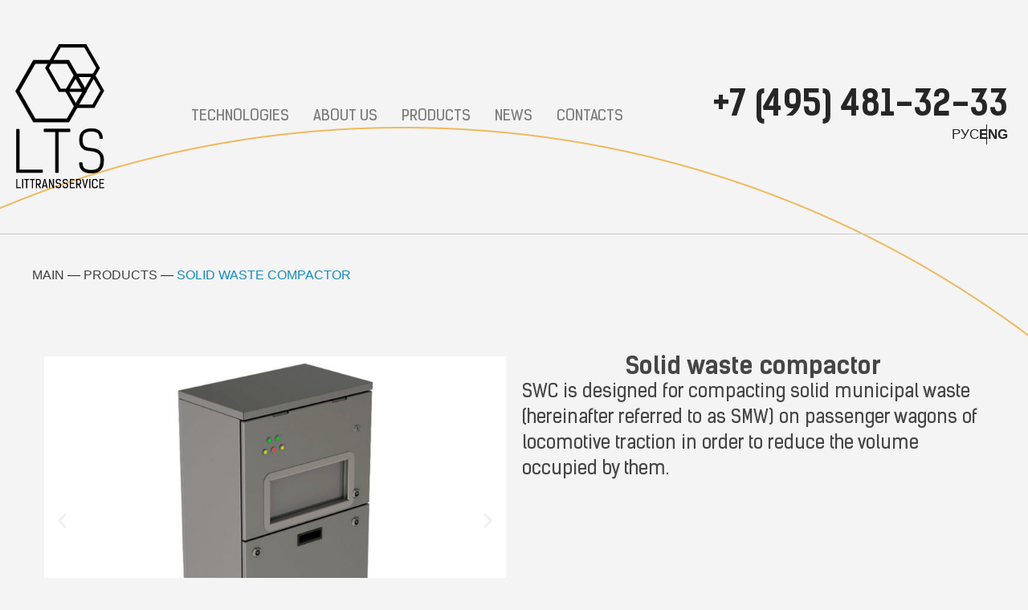

--- FILE ---
content_type: text/css
request_url: https://lts-uv.ru/wp-content/uploads/elementor/css/post-1413.css?ver=1700662225
body_size: 2664
content:
.elementor-kit-1413{--e-global-color-primary:#158BBE;--e-global-color-secondary:#7A7A7A;--e-global-color-text:#454545;--e-global-color-accent:#158BBE;--e-global-typography-primary-font-family:"Kelson Sans";--e-global-typography-primary-font-weight:600;--e-global-typography-secondary-font-family:"Kelson Sans";--e-global-typography-secondary-font-weight:400;--e-global-typography-text-font-family:"Kelson Sans";--e-global-typography-text-font-size:23px;--e-global-typography-text-font-weight:400;--e-global-typography-text-line-height:2rem;--e-global-typography-accent-font-family:"Kelson Sans";--e-global-typography-accent-font-weight:500;background-image:url("https://lts-uv.ru/wp-content/uploads/2023/10/contact-lines.png");background-position:-800px -800px;background-repeat:no-repeat;}.elementor-kit-1413 a{text-decoration:none;}.elementor-kit-1413 h1{color:#158BBE;font-size:60px;}.elementor-kit-1413 button,.elementor-kit-1413 input[type="button"],.elementor-kit-1413 input[type="submit"],.elementor-kit-1413 .elementor-button{text-decoration:none;}.elementor-section.elementor-section-boxed > .elementor-container{max-width:1190px;}.e-con{--container-max-width:1190px;}.elementor-widget:not(:last-child){margin-block-end:20px;}.elementor-element{--widgets-spacing:20px 20px;}{}h1.entry-title{display:var(--page-title-display);}.elementor-kit-1413 e-page-transition{background-color:#FFBC7D;}@media(max-width:1024px){.elementor-kit-1413{background-position:0px 0px;}.elementor-section.elementor-section-boxed > .elementor-container{max-width:1024px;}.e-con{--container-max-width:1024px;}}@media(max-width:767px){.elementor-kit-1413{background-position:0px 0px;}.elementor-section.elementor-section-boxed > .elementor-container{max-width:767px;}.e-con{--container-max-width:767px;}}/* Start Custom Fonts CSS */@font-face {
	font-family: 'Kelson Sans';
	font-style: normal;
	font-weight: normal;
	font-display: auto;
	src: url('https://lts-uv.ru/wp-content/uploads/2023/10/kelsonsans-regularru.woff2') format('woff2'),
		url('https://lts-uv.ru/wp-content/uploads/2023/10/kelsonsans-regularru.woff') format('woff');
}
@font-face {
	font-family: 'Kelson Sans';
	font-style: normal;
	font-weight: 600;
	font-display: auto;
	src: url('https://lts-uv.ru/wp-content/uploads/2023/10/kelsonsans-boldru.woff2') format('woff2'),
		url('https://lts-uv.ru/wp-content/uploads/2023/10/kelsonsans-boldru.woff') format('woff');
}
@font-face {
	font-family: 'Kelson Sans';
	font-style: normal;
	font-weight: 200;
	font-display: auto;
	src: url('https://lts-uv.ru/wp-content/uploads/2023/10/kelsonsans-lightru.woff2') format('woff2'),
		url('https://lts-uv.ru/wp-content/uploads/2023/10/kelsonsans-lightru.woff') format('woff');
}
/* End Custom Fonts CSS */

--- FILE ---
content_type: text/css
request_url: https://lts-uv.ru/wp-content/uploads/elementor/css/post-3319.css?ver=1734693328
body_size: 1289
content:
.elementor-3319 .elementor-element.elementor-element-341e3b0f{--display:flex;--flex-direction:row;--container-widget-width:initial;--container-widget-height:100%;--container-widget-flex-grow:1;--container-widget-align-self:stretch;--gap:0px 0px;--flex-wrap:wrap;--background-transition:0.3s;}.elementor-3319 .elementor-element.elementor-element-1299d67d{--display:flex;--background-transition:0.3s;}.elementor-3319 .elementor-element.elementor-element-5ab8fcf2{--e-image-carousel-slides-to-show:1;}.elementor-3319 .elementor-element.elementor-element-1fcf041d{--display:flex;--background-transition:0.3s;}.elementor-3319 .elementor-element.elementor-element-67bb4623{text-align:center;}.elementor-3319 .elementor-element.elementor-element-67bb4623 .elementor-heading-title{color:#454545;font-size:30px;font-weight:600;}.elementor-3319 .elementor-element.elementor-element-4cc18af2{--display:flex;--background-transition:0.3s;}@media(min-width:768px){.elementor-3319 .elementor-element.elementor-element-1299d67d{--width:50%;}.elementor-3319 .elementor-element.elementor-element-1fcf041d{--width:50%;}.elementor-3319 .elementor-element.elementor-element-4cc18af2{--width:100%;}}@media(max-width:1024px) and (min-width:768px){.elementor-3319 .elementor-element.elementor-element-1299d67d{--width:100%;}.elementor-3319 .elementor-element.elementor-element-1fcf041d{--width:100%;}}

--- FILE ---
content_type: text/css
request_url: https://lts-uv.ru/wp-content/uploads/elementor/css/post-2586.css?ver=1700662290
body_size: 7667
content:
.elementor-2586 .elementor-element.elementor-element-a71b6dc{--display:flex;--flex-direction:row;--container-widget-width:calc( ( 1 - var( --container-widget-flex-grow ) ) * 100% );--container-widget-height:100%;--container-widget-flex-grow:1;--container-widget-align-self:stretch;--justify-content:space-between;--align-items:center;--flex-wrap:wrap;--align-content:space-evenly;--background-transition:0.3s;--padding-block-start:50px;--padding-block-end:50px;--padding-inline-start:15px;--padding-inline-end:15px;}.elementor-2586 .elementor-element.elementor-element-a71b6dc.e-con{--align-self:center;}.elementor-2586 .elementor-element.elementor-element-6d88fce img{width:100%;}.elementor-2586 .elementor-element.elementor-element-6d88fce{width:var( --container-widget-width, 120px );max-width:120px;--container-widget-width:120px;--container-widget-flex-grow:0;}.elementor-2586 .elementor-element.elementor-element-6d88fce.elementor-element{--flex-grow:0;--flex-shrink:0;}.elementor-2586 .elementor-element.elementor-element-02396cf .hfe-nav-menu__toggle{margin-left:auto;}.elementor-2586 .elementor-element.elementor-element-02396cf .menu-item a.hfe-menu-item{padding-left:15px;padding-right:15px;}.elementor-2586 .elementor-element.elementor-element-02396cf .menu-item a.hfe-sub-menu-item{padding-left:calc( 15px + 20px );padding-right:15px;}.elementor-2586 .elementor-element.elementor-element-02396cf .hfe-nav-menu__layout-vertical .menu-item ul ul a.hfe-sub-menu-item{padding-left:calc( 15px + 40px );padding-right:15px;}.elementor-2586 .elementor-element.elementor-element-02396cf .hfe-nav-menu__layout-vertical .menu-item ul ul ul a.hfe-sub-menu-item{padding-left:calc( 15px + 60px );padding-right:15px;}.elementor-2586 .elementor-element.elementor-element-02396cf .hfe-nav-menu__layout-vertical .menu-item ul ul ul ul a.hfe-sub-menu-item{padding-left:calc( 15px + 80px );padding-right:15px;}.elementor-2586 .elementor-element.elementor-element-02396cf .menu-item a.hfe-menu-item, .elementor-2586 .elementor-element.elementor-element-02396cf .menu-item a.hfe-sub-menu-item{padding-top:15px;padding-bottom:15px;}.elementor-2586 .elementor-element.elementor-element-02396cf a.hfe-menu-item, .elementor-2586 .elementor-element.elementor-element-02396cf a.hfe-sub-menu-item{font-size:19px;font-weight:400;text-transform:uppercase;}.elementor-2586 .elementor-element.elementor-element-02396cf .menu-item a.hfe-menu-item, .elementor-2586 .elementor-element.elementor-element-02396cf .sub-menu a.hfe-sub-menu-item{color:#7A7A7A;}.elementor-2586 .elementor-element.elementor-element-02396cf .menu-item a.hfe-menu-item:hover,
								.elementor-2586 .elementor-element.elementor-element-02396cf .sub-menu a.hfe-sub-menu-item:hover,
								.elementor-2586 .elementor-element.elementor-element-02396cf .menu-item.current-menu-item a.hfe-menu-item,
								.elementor-2586 .elementor-element.elementor-element-02396cf .menu-item a.hfe-menu-item.highlighted,
								.elementor-2586 .elementor-element.elementor-element-02396cf .menu-item a.hfe-menu-item:focus{color:#8E8E8E;}.elementor-2586 .elementor-element.elementor-element-02396cf .menu-item.current-menu-item a.hfe-menu-item,
								.elementor-2586 .elementor-element.elementor-element-02396cf .menu-item.current-menu-ancestor a.hfe-menu-item{color:#8E8E8E;}.elementor-2586 .elementor-element.elementor-element-02396cf .sub-menu,
								.elementor-2586 .elementor-element.elementor-element-02396cf nav.hfe-dropdown,
								.elementor-2586 .elementor-element.elementor-element-02396cf nav.hfe-dropdown-expandible,
								.elementor-2586 .elementor-element.elementor-element-02396cf nav.hfe-dropdown .menu-item a.hfe-menu-item,
								.elementor-2586 .elementor-element.elementor-element-02396cf nav.hfe-dropdown .menu-item a.hfe-sub-menu-item{background-color:#fff;}
							.elementor-2586 .elementor-element.elementor-element-02396cf .sub-menu li a.hfe-sub-menu-item,
							.elementor-2586 .elementor-element.elementor-element-02396cf nav.hfe-dropdown li a.hfe-sub-menu-item,
							.elementor-2586 .elementor-element.elementor-element-02396cf nav.hfe-dropdown li a.hfe-menu-item,
							.elementor-2586 .elementor-element.elementor-element-02396cf nav.hfe-dropdown-expandible li a.hfe-menu-item,
							.elementor-2586 .elementor-element.elementor-element-02396cf nav.hfe-dropdown-expandible li a.hfe-sub-menu-item{font-family:"Kelson Sans", Sans-serif;font-weight:500;}.elementor-2586 .elementor-element.elementor-element-02396cf ul.sub-menu{width:220px;}.elementor-2586 .elementor-element.elementor-element-02396cf .sub-menu a.hfe-sub-menu-item,
						 .elementor-2586 .elementor-element.elementor-element-02396cf nav.hfe-dropdown li a.hfe-menu-item,
						 .elementor-2586 .elementor-element.elementor-element-02396cf nav.hfe-dropdown li a.hfe-sub-menu-item,
						 .elementor-2586 .elementor-element.elementor-element-02396cf nav.hfe-dropdown-expandible li a.hfe-menu-item,
						 .elementor-2586 .elementor-element.elementor-element-02396cf nav.hfe-dropdown-expandible li a.hfe-sub-menu-item{padding-top:15px;padding-bottom:15px;}.elementor-2586 .elementor-element.elementor-element-02396cf .sub-menu li.menu-item:not(:last-child),
						.elementor-2586 .elementor-element.elementor-element-02396cf nav.hfe-dropdown li.menu-item:not(:last-child),
						.elementor-2586 .elementor-element.elementor-element-02396cf nav.hfe-dropdown-expandible li.menu-item:not(:last-child){border-bottom-style:solid;border-bottom-color:#c4c4c4;border-bottom-width:1px;}.elementor-2586 .elementor-element.elementor-element-02396cf div.hfe-nav-menu-icon{color:#158BBE;}.elementor-2586 .elementor-element.elementor-element-02396cf div.hfe-nav-menu-icon svg{fill:#158BBE;}.elementor-2586 .elementor-element.elementor-element-be7b221{--display:flex;--flex-direction:column;--container-widget-width:100%;--container-widget-height:initial;--container-widget-flex-grow:0;--container-widget-align-self:initial;--background-transition:0.3s;}.elementor-2586 .elementor-element.elementor-element-79c2cc4 .elementor-heading-title{color:#262626;font-size:43px;font-weight:700;}.elementor-2586 .elementor-element.elementor-element-ca27b39.elementor-element{--align-self:flex-end;}@media(min-width:768px){.elementor-2586 .elementor-element.elementor-element-a71b6dc{--content-width:1400px;}.elementor-2586 .elementor-element.elementor-element-be7b221{--width:auto;}}@media(max-width:1024px){.elementor-2586 .elementor-element.elementor-element-a71b6dc{--gap:0px 0px;}.elementor-2586 .elementor-element.elementor-element-6d88fce.elementor-element{--order:0;--flex-grow:0;--flex-shrink:0;}.elementor-2586 .elementor-element.elementor-element-02396cf .hfe-nav-menu-icon{font-size:30px;}.elementor-2586 .elementor-element.elementor-element-02396cf .hfe-nav-menu-icon svg{font-size:30px;line-height:30px;height:30px;width:30px;}.elementor-2586 .elementor-element.elementor-element-02396cf.elementor-element{--align-self:flex-start;--order:2;}.elementor-2586 .elementor-element.elementor-element-be7b221.e-con{--order:1;}.elementor-2586 .elementor-element.elementor-element-79c2cc4{text-align:right;}.elementor-2586 .elementor-element.elementor-element-79c2cc4 .elementor-heading-title{font-size:34px;}.elementor-2586 .elementor-element.elementor-element-79c2cc4.elementor-element{--align-self:flex-end;--flex-grow:0;--flex-shrink:0;}}@media(max-width:767px){.elementor-2586 .elementor-element.elementor-element-6d88fce{--container-widget-width:60px;--container-widget-flex-grow:0;width:var( --container-widget-width, 60px );max-width:60px;}.elementor-2586 .elementor-element.elementor-element-be7b221{--width:auto;}.elementor-2586 .elementor-element.elementor-element-79c2cc4 .elementor-heading-title{font-size:20px;}}

--- FILE ---
content_type: text/css
request_url: https://lts-uv.ru/wp-content/uploads/elementor/css/post-2588.css?ver=1700662290
body_size: 12644
content:
.elementor-2588 .elementor-element.elementor-element-cceeaff{--display:flex;--flex-direction:row;--container-widget-width:initial;--container-widget-height:100%;--container-widget-flex-grow:1;--container-widget-align-self:stretch;--gap:15px 15px;--background-transition:0.3s;--padding-block-start:140px;--padding-block-end:20px;--padding-inline-start:0px;--padding-inline-end:0px;}.elementor-2588 .elementor-element.elementor-element-cceeaff:not(.elementor-motion-effects-element-type-background), .elementor-2588 .elementor-element.elementor-element-cceeaff > .elementor-motion-effects-container > .elementor-motion-effects-layer{background-color:#1793C8;}.elementor-2588 .elementor-element.elementor-element-cceeaff, .elementor-2588 .elementor-element.elementor-element-cceeaff::before{--border-transition:0.3s;}.elementor-2588 .elementor-element.elementor-element-d1c780b{--display:flex;--flex-direction:column;--container-widget-width:100%;--container-widget-height:initial;--container-widget-flex-grow:0;--container-widget-align-self:initial;--background-transition:0.3s;}.elementor-2588 .elementor-element.elementor-element-d1c780b.e-con{--flex-grow:0;--flex-shrink:0;}.elementor-2588 .elementor-element.elementor-element-7595a12 img{width:100%;}.elementor-2588 .elementor-element.elementor-element-7595a12{width:var( --container-widget-width, 180px );max-width:180px;--container-widget-width:180px;--container-widget-flex-grow:0;}.elementor-2588 .elementor-element.elementor-element-e79e13f{--display:flex;--flex-direction:column;--container-widget-width:100%;--container-widget-height:initial;--container-widget-flex-grow:0;--container-widget-align-self:initial;--background-transition:0.3s;}.elementor-2588 .elementor-element.elementor-element-e79e13f.e-con{--flex-grow:0;--flex-shrink:0;}.elementor-2588 .elementor-element.elementor-element-f325523 .menu-item a.hfe-menu-item{padding-left:0px;padding-right:0px;}.elementor-2588 .elementor-element.elementor-element-f325523 .menu-item a.hfe-sub-menu-item{padding-left:calc( 0px + 20px );padding-right:0px;}.elementor-2588 .elementor-element.elementor-element-f325523 .hfe-nav-menu__layout-vertical .menu-item ul ul a.hfe-sub-menu-item{padding-left:calc( 0px + 40px );padding-right:0px;}.elementor-2588 .elementor-element.elementor-element-f325523 .hfe-nav-menu__layout-vertical .menu-item ul ul ul a.hfe-sub-menu-item{padding-left:calc( 0px + 60px );padding-right:0px;}.elementor-2588 .elementor-element.elementor-element-f325523 .hfe-nav-menu__layout-vertical .menu-item ul ul ul ul a.hfe-sub-menu-item{padding-left:calc( 0px + 80px );padding-right:0px;}.elementor-2588 .elementor-element.elementor-element-f325523 .menu-item a.hfe-menu-item, .elementor-2588 .elementor-element.elementor-element-f325523 .menu-item a.hfe-sub-menu-item{padding-top:15px;padding-bottom:15px;}.elementor-2588 .elementor-element.elementor-element-f325523 a.hfe-menu-item, .elementor-2588 .elementor-element.elementor-element-f325523 a.hfe-sub-menu-item{font-size:23px;font-weight:400;}.elementor-2588 .elementor-element.elementor-element-f325523 .menu-item a.hfe-menu-item, .elementor-2588 .elementor-element.elementor-element-f325523 .sub-menu a.hfe-sub-menu-item{color:#FFFFFF;}.elementor-2588 .elementor-element.elementor-element-f325523 .menu-item a.hfe-menu-item:hover,
								.elementor-2588 .elementor-element.elementor-element-f325523 .sub-menu a.hfe-sub-menu-item:hover,
								.elementor-2588 .elementor-element.elementor-element-f325523 .menu-item.current-menu-item a.hfe-menu-item,
								.elementor-2588 .elementor-element.elementor-element-f325523 .menu-item a.hfe-menu-item.highlighted,
								.elementor-2588 .elementor-element.elementor-element-f325523 .menu-item a.hfe-menu-item:focus{color:#EFB95D;}.elementor-2588 .elementor-element.elementor-element-f325523 .sub-menu,
								.elementor-2588 .elementor-element.elementor-element-f325523 nav.hfe-dropdown,
								.elementor-2588 .elementor-element.elementor-element-f325523 nav.hfe-dropdown-expandible,
								.elementor-2588 .elementor-element.elementor-element-f325523 nav.hfe-dropdown .menu-item a.hfe-menu-item,
								.elementor-2588 .elementor-element.elementor-element-f325523 nav.hfe-dropdown .menu-item a.hfe-sub-menu-item{background-color:#fff;}.elementor-2588 .elementor-element.elementor-element-f325523 .sub-menu a.hfe-sub-menu-item,
						 .elementor-2588 .elementor-element.elementor-element-f325523 nav.hfe-dropdown li a.hfe-menu-item,
						 .elementor-2588 .elementor-element.elementor-element-f325523 nav.hfe-dropdown li a.hfe-sub-menu-item,
						 .elementor-2588 .elementor-element.elementor-element-f325523 nav.hfe-dropdown-expandible li a.hfe-menu-item,
						 .elementor-2588 .elementor-element.elementor-element-f325523 nav.hfe-dropdown-expandible li a.hfe-sub-menu-item{padding-top:15px;padding-bottom:15px;}.elementor-2588 .elementor-element.elementor-element-f325523 .sub-menu li.menu-item:not(:last-child),
						.elementor-2588 .elementor-element.elementor-element-f325523 nav.hfe-dropdown li.menu-item:not(:last-child),
						.elementor-2588 .elementor-element.elementor-element-f325523 nav.hfe-dropdown-expandible li.menu-item:not(:last-child){border-bottom-style:solid;border-bottom-color:#c4c4c4;border-bottom-width:1px;}.elementor-2588 .elementor-element.elementor-element-1f1d42d{--display:flex;--flex-direction:column;--container-widget-width:calc( ( 1 - var( --container-widget-flex-grow ) ) * 100% );--container-widget-height:initial;--container-widget-flex-grow:0;--container-widget-align-self:initial;--align-items:flex-end;--background-transition:0.3s;}.elementor-2588 .elementor-element.elementor-element-aa5ff61.elementor-view-stacked .elementor-icon{background-color:#FFFFFF;}.elementor-2588 .elementor-element.elementor-element-aa5ff61.elementor-view-framed .elementor-icon, .elementor-2588 .elementor-element.elementor-element-aa5ff61.elementor-view-default .elementor-icon{fill:#FFFFFF;color:#FFFFFF;border-color:#FFFFFF;}.elementor-2588 .elementor-element.elementor-element-aa5ff61{--icon-box-icon-margin:15px;}.elementor-2588 .elementor-element.elementor-element-aa5ff61 .elementor-icon{font-size:34px;}.elementor-2588 .elementor-element.elementor-element-aa5ff61 .elementor-icon-box-title{color:#FFFFFF;}.elementor-2588 .elementor-element.elementor-element-aa5ff61 .elementor-icon-box-title, .elementor-2588 .elementor-element.elementor-element-aa5ff61 .elementor-icon-box-title a{font-size:43px;font-weight:700;}.elementor-2588 .elementor-element.elementor-element-aa5ff61 > .elementor-widget-container{margin:0px 0px 10px 0px;}.elementor-2588 .elementor-element.elementor-element-3209094{text-align:right;color:#FFFFFF;font-size:23px;font-weight:400;line-height:1.5;}.elementor-2588 .elementor-element.elementor-element-3209094 > .elementor-widget-container{margin:0px 0px 20px 0px;}.elementor-2588 .elementor-element.elementor-element-6e27779{text-align:right;color:#FFFFFF;font-size:23px;font-weight:400;line-height:1.5;}.elementor-2588 .elementor-element.elementor-element-3212603{--display:flex;--flex-direction:row;--container-widget-width:initial;--container-widget-height:100%;--container-widget-flex-grow:1;--container-widget-align-self:stretch;--gap:15px 15px;--background-transition:0.3s;--padding-block-start:050px;--padding-block-end:50px;--padding-inline-start:0px;--padding-inline-end:0px;}.elementor-2588 .elementor-element.elementor-element-3212603:not(.elementor-motion-effects-element-type-background), .elementor-2588 .elementor-element.elementor-element-3212603 > .elementor-motion-effects-container > .elementor-motion-effects-layer{background-color:#1793C8;}.elementor-2588 .elementor-element.elementor-element-3212603, .elementor-2588 .elementor-element.elementor-element-3212603::before{--border-transition:0.3s;}.elementor-2588 .elementor-element.elementor-element-7ca71cc{--display:flex;--flex-direction:column;--container-widget-width:100%;--container-widget-height:initial;--container-widget-flex-grow:0;--container-widget-align-self:initial;--background-transition:0.3s;}.elementor-2588 .elementor-element.elementor-element-7ca71cc.e-con{--flex-grow:0;--flex-shrink:0;}.elementor-2588 .elementor-element.elementor-element-89b8d1b{--display:flex;--flex-direction:row;--container-widget-width:initial;--container-widget-height:100%;--container-widget-flex-grow:1;--container-widget-align-self:stretch;--gap:15px 15px;--background-transition:0.3s;border-style:solid;--border-style:solid;border-width:1px 0px 0px 0px;--border-block-start-width:1px;--border-inline-end-width:0px;--border-block-end-width:0px;--border-inline-start-width:0px;border-color:#FFFFFF4D;--border-color:#FFFFFF4D;--padding-block-start:50px;--padding-block-end:50px;--padding-inline-start:0px;--padding-inline-end:0px;}.elementor-2588 .elementor-element.elementor-element-89b8d1b:not(.elementor-motion-effects-element-type-background), .elementor-2588 .elementor-element.elementor-element-89b8d1b > .elementor-motion-effects-container > .elementor-motion-effects-layer{background-color:#1793C8;}.elementor-2588 .elementor-element.elementor-element-89b8d1b, .elementor-2588 .elementor-element.elementor-element-89b8d1b::before{--border-transition:0.3s;}.elementor-2588 .elementor-element.elementor-element-973219b{--display:flex;--flex-direction:column;--container-widget-width:100%;--container-widget-height:initial;--container-widget-flex-grow:0;--container-widget-align-self:initial;--background-transition:0.3s;}.elementor-2588 .elementor-element.elementor-element-973219b.e-con{--flex-grow:0;--flex-shrink:0;}.elementor-2588 .elementor-element.elementor-element-663aae9 .elementor-heading-title{color:#FFFFFF;font-size:21px;font-weight:400;}.elementor-2588 .elementor-element.elementor-element-63db24a{--display:flex;--flex-direction:column;--container-widget-width:calc( ( 1 - var( --container-widget-flex-grow ) ) * 100% );--container-widget-height:initial;--container-widget-flex-grow:0;--container-widget-align-self:initial;--align-items:flex-end;--background-transition:0.3s;}.elementor-2588 .elementor-element.elementor-element-c39f6ef .elementor-heading-title{color:#FFFFFF;font-size:21px;font-weight:400;}@media(min-width:768px){.elementor-2588 .elementor-element.elementor-element-d1c780b{--width:25%;}.elementor-2588 .elementor-element.elementor-element-e79e13f{--width:20%;}.elementor-2588 .elementor-element.elementor-element-1f1d42d{--width:55%;}.elementor-2588 .elementor-element.elementor-element-973219b{--width:50%;}.elementor-2588 .elementor-element.elementor-element-63db24a{--width:50%;}}@media(max-width:1024px) and (min-width:768px){.elementor-2588 .elementor-element.elementor-element-d1c780b{--width:49%;}.elementor-2588 .elementor-element.elementor-element-e79e13f{--width:49%;}.elementor-2588 .elementor-element.elementor-element-1f1d42d{--width:100%;}.elementor-2588 .elementor-element.elementor-element-973219b{--width:100%;}.elementor-2588 .elementor-element.elementor-element-63db24a{--width:100%;}}@media(max-width:1024px){.elementor-2588 .elementor-element.elementor-element-cceeaff{--flex-wrap:wrap;}.elementor-2588 .elementor-element.elementor-element-d1c780b{--align-items:flex-end;--container-widget-width:calc( ( 1 - var( --container-widget-flex-grow ) ) * 100% );}.elementor-2588 .elementor-element.elementor-element-7595a12 > .elementor-widget-container{padding:20px 0px 0px 0px;}.elementor-2588 .elementor-element.elementor-element-1f1d42d{--align-items:center;--container-widget-width:calc( ( 1 - var( --container-widget-flex-grow ) ) * 100% );}.elementor-2588 .elementor-element.elementor-element-6e27779{text-align:center;}.elementor-2588 .elementor-element.elementor-element-89b8d1b{--flex-wrap:wrap;}.elementor-2588 .elementor-element.elementor-element-63db24a{--align-items:flex-start;--container-widget-width:calc( ( 1 - var( --container-widget-flex-grow ) ) * 100% );}}@media(max-width:767px){.elementor-2588 .elementor-element.elementor-element-d1c780b{--width:47%;}.elementor-2588 .elementor-element.elementor-element-7595a12{--container-widget-width:100px;--container-widget-flex-grow:0;width:var( --container-widget-width, 100px );max-width:100px;}.elementor-2588 .elementor-element.elementor-element-e79e13f{--width:47%;}.elementor-2588 .elementor-element.elementor-element-aa5ff61 .elementor-icon{font-size:24px;}.elementor-2588 .elementor-element.elementor-element-aa5ff61 .elementor-icon-box-title, .elementor-2588 .elementor-element.elementor-element-aa5ff61 .elementor-icon-box-title a{font-size:24px;}.elementor-2588 .elementor-element.elementor-element-3209094{text-align:center;}.elementor-2588 .elementor-element.elementor-element-c39f6ef .elementor-heading-title{font-size:18px;}}

--- FILE ---
content_type: text/css
request_url: https://lts-uv.ru/wp-content/themes/astra-child/style.css?ver=1.0.0
body_size: 7707
content:
/**
Theme Name: Astra Child
Author: Brainstorm Force
Author URI: http://wpastra.com/about/
Description: Astra is the fastest, fully customizable & beautiful theme suitable for blogs, personal portfolios and business websites. It is very lightweight (less than 50KB on frontend) and offers unparalleled speed. Built with SEO in mind, Astra comes with schema.org code integrated so search engines will love your site. Astra offers plenty of sidebar options and widget areas giving you a full control for customizations. Furthermore, we have included special features and templates so feel free to choose any of your favorite page builder plugin to create pages flexibly. Some of the other features: # WooCommerce Ready # Responsive # Compatible with major plugins # Translation Ready # Extendible with premium addons # Regularly updated # Designed, Developed, Maintained & Supported by Brainstorm Force. Looking for a perfect base theme? Look no further. Astra is fast, fully customizable and beautiful theme!
Version: 1.0.0
License: GNU General Public License v2 or later
License URI: http://www.gnu.org/licenses/gpl-2.0.html
Text Domain: astra-child
Template: astra
*/

*,
*::before,
*::after {
  box-sizing: border-box;
}

.logo-wrap {
  grid-row: 1 / 3;
}

@media screen and (min-width: 1024px) {
  .logo-wrap {
    grid-row: 1;
  }
}

.company-info a {
  color: #fff;
}

.company-info a:hover {
  color: #efb95d;
}

.way-item {
  min-height: 255px;
}

.way-item,
.way-item * {
  transition: all .3s ease;
}

.way-item svg {
  fill: #158bbe;
}

.way-item a {
  text-decoration: none !important;
}

.way-item:hover {
  background-color: #158bbe;
}

.way-item:hover svg {
  fill: #fff;
}

.way-item:hover a {
  color: #fff !important;
}

.way-item .elementor-icon-box-wrapper {
  height: 100%;
}

.entry-header {
  max-width: 1190px;
  margin: 0 auto;
  padding: 30px 10px;
}

.ast-page-builder-template .entry-header {
  padding: 30px 10px;
}

header.entry-header .entry-title {
  color: #158BBE;
  font-family: 'Kelson Sans', sans-serif;
  font-size: 32px;
  font-weight: 700;
}

@media screen and (min-width: 768px) {
  header.entry-header .entry-title {
    font-size: 40px;
  }
}

@media screen and (min-width: 1024px) {
  header.entry-header .entry-title {
    font-size: 80px;
  }
}

/* .home .header-site {
  background-image: none !important;
}
 */

.single .post-navigation,
.home .entry-header {
  display: none;
}

.home-first-block {
  background-position: 2px -280px;
}

.form-default ::placeholder {
  color: #fff !important;
}

.form-default input[type="text"]:focus,
.form-default input[type="email"]:focus,
.form-default input[type="tel"]:focus,
.form-default textarea:focus {
  box-shadow: none !important;
}

/* .form-default input[type="text"],
.form-default input[type="email"],
.form-default input[type="tel"],
.form-default textarea {
  background: none;
  width: 100%;
  border: 2px solid #fff;
  border-width: 0 0 1px;
  color: #fff;
  font-size: 24px;
  padding: 10px 0;
} */

/* .form-default textarea {
  height: 60px;
} */

/* .form-default input[type="submit"] {
  font-size: 24px;
  color: #fff;
  background-color: #efb95d;
  padding: 30px 15px;
  width: 100%;
  text-align: center;
  border: 2px solid #fff;
  border-radius: 14px;
} */

.container {
  max-width: 1190px;
  width: 100%;
  margin: 0 auto;
  padding: 0 15px;
}

.news-list {
  display: grid;
  grid-template-columns: 1fr;
  column-gap: 10px;
  row-gap: 30px;
  margin: 60px 0;
}

@media screen and (min-width: 768px) {
  .news-list {
    grid-template-columns: repeat(3, 1fr);
    row-gap: 60px;
  }
}

.news-list-item__date {
  font: 400 19px/22px 'Kelson Sans', sans-serif;
  color: #adadad;
  margin-bottom: 12px;
}

.news-list-item__title {
  font: 700 23px/29px 'Kelson Sans', sans-serif;
  color: #454545;
  margin-bottom: 16px;
}

.news-list-item__text {
    font: 400 18px/27px 'Kelson Sans', sans-serif;
    color: #454545;
    margin-bottom: 14px;
}

.news-list-item__link {
  font: 400 18px/20px 'Kelson Sans', sans-serif;
  color: #1793c8;
  border-bottom: 1px solid #1793c8;
}

.categories-list-filter {
  display: flex;
  margin: 0 0 40px;
  flex-wrap: wrap;
  column-gap: 15px;
  row-gap: 15px;
  list-style: none;
}

.categories-list-filter li a {
  padding: 15px 25px;
  transition: all 0.3s ease-in-out;
  display: inline-flex;
  align-items: center;
  justify-content: center;
  cursor: pointer;
  border: 0;
  border-radius: 14px;
  text-decoration: none;
  text-align: center;
  position: relative;
  z-index: 2;
  font: 700 12px/1 'Kelson Sans', sans-serif;
  color: #fff;
  background: #efb95d;
}

@media screen and (min-width: 480px) {
  .categories-list-filter li a {
    font-size: 18px;
  }
}

@media screen and (min-width: 768px) {
  .categories-list-filter li a {
    font-size: 24px;
  }
}

.categories-list-filter li a:hover {
  background-color: #eaa52f;
  color: #fff;
}

.categories-list-filter li.current-menu-item a {
    background-color: #ccc;
}

.goods-list {
  display: grid;
  grid-template-columns: 1fr;
  column-gap: 10px;
  row-gap: 30px;
  margin: 0 0 60px;
}

@media screen and (min-width: 768px) {
  .goods-list {
    grid-template-columns: repeat(3, 1fr);
    row-gap: 60px;
  }
}

.goods-item__title {
  font: 700 16px/1.5 'Kelson Sans', sans-serif;
  margin-bottom: 20px;
}

@media screen and (min-width: 768px) {
  .goods-item__title {
    font-size: 26px;
    min-height: 120px;
    margin-bottom: 40px;
  }
}

.goods-item__image {
  display: flex;
  align-items: center;
  justify-content: center;
}

.single-product .entry-meta {
  display: none !important;
}

.entry-content .table-wrap {
  overflow-x: scroll;
}

.entry-content table {
  min-width: 600px;
}

@media screen and (min-width: 1024px) {
  .entry-content .table-wrap {
    overflow-x: initial;
  }
}

@media screen and (max-width: 1024px) {
	.bubble-image {
		width: 800px;
		margin: 0 auto;
	}
}

.pagination {
  display: flex;
  justify-content: center;
  gap: 14px;
  margin-bottom: 60px;
}

.page-numbers {
  width: 56px;
  height: 56px;
  border-radius: 5px;
  border: 2px solid #c4c4c4;
  display: flex;
  align-items: center;
  justify-content: center;
  color: #898989;
  font-size: 17px;
  transition: all .3s ease;
}

.page-numbers:hover,
.page-numbers.current {
  border-color: #1793c8;
  color: #898989;
}

@media screen and (min-width: 1024px) {
  .section-home-about-text {
    background-size: 50vw 100% !important;
  }
}

.main-header-bar {
  border: 1px solid #c8c8c8;
  border-width: 1px 0 0;
  padding: 40px 0 10px;
}

.hfe-nav-menu__layout-horizontal {
  z-index: 1 !important;
}

#ast-breadcrumbs-yoast {
  font-size: 16px;
  text-transform: uppercase;
  font-family: Arial;
}

#ast-breadcrumbs-yoast a {
  color: #414141;
}

#ast-breadcrumbs-yoast a:hover {
  color: #eaa52f;
}

#ast-breadcrumbs-yoast .breadcrumb_last {
  color: #158BBE;
}

.header-site > .e-con-inner {
  justify-content: space-between !important;
}

body {
  overflow-x: hidden;
  min-width: 320px;
}

.page-id-1117 .ast-header-breadcrumb,
.page-id-1117 .site-content {
  background-color: #f4f4f4;
}

.lang-switcher {
  display: flex;
  gap: 20px;
  list-style: none;
  font-size: 17px;
  text-transform: uppercase;
  color: #262626;
  margin: 0;
}

.lang-switcher .current-lang {
  font-weight: 700;
}

.lang-switcher a {
  color: #262626;
}

.lang-switcher a:hover {
  color: #eaa52f;
}

.lang-switcher li {
  position: relative;
}

.lang-switcher li:not(:last-child):after {
  content: '';
  background-color: #262626;
  width: 1px;
  height: 100%;
  position: absolute;
  top: 0;
  right: -10px;
}

@media screen and (max-width: 1024px) {
  .main-menu {
    width: 100%;
  }
}

.tax-kat.archive.ast-page-builder-template .entry-header {
  margin-top: 0;
  padding: 30px 0;
}

--- FILE ---
content_type: text/css
request_url: https://lts-uv.ru/wp-content/uploads/elementor/css/post-2830.css?ver=1700662291
body_size: 1051
content:
.elementor-2830 .elementor-element.elementor-element-5da0a596{--display:flex;--flex-direction:column;--container-widget-width:100%;--container-widget-height:initial;--container-widget-flex-grow:0;--container-widget-align-self:initial;--background-transition:0.3s;}.elementor-2830 .elementor-element.elementor-element-5b10a6cf{text-align:center;}.elementor-2830 .elementor-element.elementor-element-5b10a6cf .elementor-heading-title{color:#FFFFFF;font-family:"Kelson Sans", Sans-serif;font-size:30px;font-weight:600;}.elementor-2830 .elementor-element.elementor-element-3e8a8fcd{color:#FFFFFF;font-family:"Kelson Sans", Sans-serif;font-size:16px;font-weight:400;line-height:2rem;}#elementor-popup-modal-2830 .dialog-message{width:800px;height:400px;align-items:flex-start;padding:10px 10px 10px 10px;}#elementor-popup-modal-2830{justify-content:center;align-items:center;pointer-events:all;background-color:rgba(0,0,0,.8);}#elementor-popup-modal-2830 .dialog-close-button{display:flex;}#elementor-popup-modal-2830 .dialog-widget-content{background-color:#EFB95D;border-radius:20px 20px 20px 20px;box-shadow:2px 8px 23px 3px rgba(0,0,0,0.2);}

--- FILE ---
content_type: application/javascript
request_url: https://lts-uv.ru/wp-content/themes/astra-child/assets/js/custom.js?ver=1.0.0
body_size: 899
content:
const tables = document.querySelectorAll('.entry-content table');

if (tables.length > 0) {
  tables.forEach((item) => {
    var wrapper = document.createElement('div');
    wrapper.classList.add('table-wrap');
    item.parentNode.insertBefore(wrapper, item);
    wrapper.appendChild(item);
  });
}

const resizeMainMenu = () => {
  const windowWidth = window.innerWidth;
  const mainMenu = document.querySelector('.main-menu .hfe-nav-menu__layout-horizontal');
  const mainMenuUl = document.querySelector('.main-menu .hfe-nav-menu__layout-horizontal > ul');

  if(windowWidth < 1025) {
    let menuWidth = windowWidth - 30;
    mainMenu.style.right = 0;
    mainMenuUl.style.width = `${menuWidth}px`;
    mainMenuUl.style.right = 0;
    mainMenuUl.style.position = 'absolute';
  } else {
    mainMenuUl.style.width = `auto`;
    mainMenuUl.style.position = 'initial';
  }
};

resizeMainMenu();

addEventListener('resize', (event) => {
  resizeMainMenu();
});

--- FILE ---
content_type: image/svg+xml
request_url: https://lts-uv.ru/wp-content/uploads/2023/11/logo-lts-eng-v-krivyh.svg
body_size: 8178
content:
<svg xmlns:inkscape="http://www.inkscape.org/namespaces/inkscape" xmlns:sodipodi="http://sodipodi.sourceforge.net/DTD/sodipodi-0.dtd" xmlns="http://www.w3.org/2000/svg" xmlns:svg="http://www.w3.org/2000/svg" xmlns:rdf="http://www.w3.org/1999/02/22-rdf-syntax-ns#" xmlns:cc="http://creativecommons.org/ns#" xmlns:dc="http://purl.org/dc/elements/1.1/" width="84mm" height="134mm" viewBox="0 0 84 134" id="svg5" inkscape:version="1.3-beta (cedbd6c6ff, 2023-05-28)" sodipodi:docname="logo lts eng &#x432; &#x43A;&#x440;&#x438;&#x432;&#x44B;&#x445;.svg"><title id="title2">логотип ЛитТрансСервис Eng</title><defs id="defs2"></defs><g inkscape:label="Layer 1" inkscape:groupmode="layer" id="layer1"><g id="g1143" transform="matrix(0.96189098,0,0,0.97230953,-111.77015,-5.0342013)" inkscape:label="&#x433;&#x430;&#x439;&#x43A;&#x438;"><path d="m 189.08792,38.364233 7.17705,12.431056 -7.17705,12.430829 h -14.35405 l -7.17714,-12.430829 7.17714,-12.431056 z m 1.72073,-2.980587 h -17.79549 l -8.8976,15.411643 8.8976,15.411689 h 17.79549 l 8.89759,-15.411689 z" style="fill:#000000;fill-rule:evenodd;stroke-width:0.455384" id="path43-5" sodipodi:nodetypes="cccccccccccccc" inkscape:label="&#x433;&#x430;&#x439;&#x43A;&#x430; &#x43C;&#x430;&#x43B;&#x430;&#x44F;"></path><path d="m 181.71574,11.777385 10.70403,18.541048 -10.70403,18.540958 H 160.30653 L 149.60274,30.318433 160.30653,11.777385 Z m 1.72068,-2.9805893 H 158.5858 L 146.16121,30.318433 158.5858,51.840205 h 24.85062 l 12.42606,-21.521772 z" style="fill:#000000;fill-rule:evenodd;stroke-width:0.455384" id="path43-5-6" sodipodi:nodetypes="cccccccccccccc" inkscape:label="&#x433;&#x430;&#x439;&#x43A;&#x430; &#x441;&#x440;&#x435;&#x434;&#x43D;&#x44F;&#x44F;"></path><path d="m 166.0062,26.242292 14.37797,24.902779 -14.37797,24.90123 h -28.75405 l -14.37792,-24.90123 14.37792,-24.902779 z m 1.72073,-2.980861 h -32.1955 l -16.0985,27.88364 16.0985,27.881953 h 32.1955 l 16.0985,-27.881953 z" style="fill:#000000;fill-rule:evenodd;stroke:#000000;stroke-width:0.455384" id="path43-8" sodipodi:nodetypes="cccccccccccccc" inkscape:label="&#x433;&#x430;&#x439;&#x43A;&#x430; &#x431;&#x43E;&#x43B;&#x44C;&#x448;&#x430;&#x44F;"></path></g><g aria-label="LITTRANSSERVICE" id="text12629" style="font-size:10.0802px;line-height:1.25;font-family:'Kelson Sans RU';-inkscape-font-specification:'Kelson Sans RU, Normal';stroke-width:0.252006" transform="matrix(1.008712,0,0,1.0397021,-121.11994,-12.776866)" inkscape:label="littransservice"><path d="m 127.67496,137.04135 v -0.88706 h -3.03414 v -6.88477 h -0.9677 v 7.77183 z" id="path906"></path><path d="m 129.73972,137.05143 v -7.76175 h -0.97778 v 7.76175 z" id="path908"></path><path d="m 134.8487,130.1969 v -0.88706 h -4.18328 v 0.88706 h 1.61283 v 6.84445 h 0.95762 v -6.84445 z" id="path910"></path><path d="m 139.75106,130.1969 v -0.88706 h -4.18328 v 0.88706 h 1.61283 v 6.84445 h 0.95762 v -6.84445 z" id="path912"></path><path d="m 144.97093,131.92061 v -0.54433 c 0,-1.56243 -0.84674,-2.12692 -2.20757,-2.12692 l -2.0866,0.0101 v 7.79199 h 0.95762 v -2.88294 h 0.87698 l 1.56243,2.87286 h 1.12898 l -1.68339,-2.93334 c 1.07858,-0.21168 1.45155,-0.94754 1.45155,-2.1874 z m -2.20757,-1.75396 c 0.85682,0.0504 1.24995,0.14113 1.24995,1.20963 v 0.54433 c 0,1.0685 -0.39313,1.33059 -1.24995,1.33059 h -1.12898 v -3.08455 z" id="path914"></path><path d="m 150.88465,137.04135 -2.05636,-7.75167 h -0.97778 l -2.06644,7.75167 h 0.99794 l 0.39313,-1.44147 h 2.32852 l 0.39313,1.44147 z m -2.0362,-4.00184 0.40321,1.65315 h -1.8346 l 0.39313,-1.62291 0.52417,-2.53013 z" id="path916"></path><path d="m 152.85701,129.26952 h -0.90722 v 7.77183 h 0.95762 v -3.03414 l -0.0605,-2.55029 2.56037,5.58443 h 0.89713 v -7.77183 h -0.95762 v 3.3063 l 0.14113,2.64102 z" id="path918"></path><path d="m 162.32904,131.18476 c -0.0706,-1.28019 -0.69553,-1.99588 -2.2378,-1.99588 -1.63299,0 -2.28821,0.74593 -2.28821,2.1874 0,1.48179 1.03826,1.92532 1.94548,1.99588 0.9677,0.0806 1.80436,0.1008 1.80436,1.37091 0,0.90721 -0.21169,1.40114 -1.26003,1.40114 h -0.19152 c -0.99794,0 -1.29027,-0.50401 -1.34067,-1.15922 h -1.03826 c 0.0706,1.32051 0.79634,2.09668 2.38901,2.09668 h 0.19152 c 1.60275,0 2.23781,-0.71569 2.23781,-2.38901 0,-1.62291 -0.92738,-2.06644 -1.82452,-2.15716 -0.97778,-0.1008 -1.91524,-0.0907 -1.91524,-1.1693 0,-0.77618 0.21169,-1.27011 1.29027,-1.27011 0.9677,0 1.18946,0.45361 1.23986,1.08867 z" id="path920"></path><path d="m 168.32341,131.18476 c -0.0706,-1.28019 -0.69554,-1.99588 -2.23781,-1.99588 -1.63299,0 -2.2882,0.74593 -2.2882,2.1874 0,1.48179 1.03826,1.92532 1.94548,1.99588 0.9677,0.0806 1.80435,0.1008 1.80435,1.37091 0,0.90721 -0.21168,1.40114 -1.26002,1.40114 h -0.19153 c -0.99794,0 -1.29026,-0.50401 -1.34066,-1.15922 h -1.03826 c 0.0706,1.32051 0.79633,2.09668 2.389,2.09668 h 0.19153 c 1.60275,0 2.2378,-0.71569 2.2378,-2.38901 0,-1.62291 -0.92738,-2.06644 -1.82451,-2.15716 -0.97778,-0.1008 -1.91524,-0.0907 -1.91524,-1.1693 0,-0.77618 0.21168,-1.27011 1.29026,-1.27011 0.9677,0 1.18947,0.45361 1.23987,1.08867 z" id="path922"></path><path d="m 169.97321,129.25944 v 7.78191 h 4.1732 v -0.89714 h -3.21558 v -2.80229 h 2.68133 v -0.89714 h -2.68133 v -2.33861 h 2.96358 v -0.84673 z" id="path924"></path><path d="m 179.79806,131.92061 v -0.54433 c 0,-1.56243 -0.84674,-2.12692 -2.20757,-2.12692 l -2.0866,0.0101 v 7.79199 h 0.95762 v -2.88294 h 0.87698 l 1.56243,2.87286 h 1.12898 l -1.68339,-2.93334 c 1.07858,-0.21168 1.45155,-0.94754 1.45155,-2.1874 z m -2.20757,-1.75396 c 0.85682,0.0504 1.24995,0.14113 1.24995,1.20963 v 0.54433 c 0,1.0685 -0.39313,1.33059 -1.24995,1.33059 h -1.12898 v -3.08455 z" id="path926"></path><path d="m 182.37523,132.15245 -0.77618,-2.89301 h -0.98785 l 2.10676,7.79199 h 0.87697 l 2.10677,-7.79199 h -0.98786 l -0.77618,2.88293 -0.77617,3.42727 z" id="path928"></path><path d="m 187.7547,137.05143 v -7.76175 h -0.97778 v 7.76175 z" id="path930"></path><path d="m 194.10355,131.45692 c -0.0202,-1.50195 -0.41329,-2.25796 -2.42933,-2.25796 -2.07652,0 -2.47973,0.91729 -2.47973,2.62085 v 2.64101 c 0,1.70355 0.21169,2.63093 2.47973,2.63093 2.26805,0 2.42933,-0.92738 2.42933,-2.42933 h -0.9173 c 0,1.22979 -0.2016,1.52211 -1.51203,1.52211 -1.31042,0 -1.51203,-0.48385 -1.51203,-1.71363 v -2.66117 c 0,-1.22979 0.16129,-1.71364 1.51203,-1.71364 1.29027,0 1.48179,0.42337 1.49187,1.36083 z" id="path932"></path><path d="m 195.53157,129.25944 v 7.78191 h 4.17321 v -0.89714 h -3.21559 v -2.80229 h 2.68133 v -0.89714 h -2.68133 v -2.33861 h 2.96358 v -0.84673 z" id="path934"></path></g><path d="m 78.897031,86.127387 c -0.29454,-6.725368 -4.36904,-8.541689 -9.67073,-8.541689 -6.87264,0.04917 -10.40708,2.896335 -10.40708,10.014348 0,7.118063 4.22172,8.836233 8.1489,9.228923 5.64536,0.54001 10.35801,1.374548 10.35801,8.099871 0,6.52897 -2.20905,9.03257 -8.49257,9.08165 -5.10534,0 -7.75621,-1.96359 -7.75621,-6.62718 h -2.35633 c 0,6.08717 3.38722,8.93438 10.06347,8.9835 6.57805,0 11.04524,-2.06178 11.04524,-11.3889 0,-5.547153 -3.19088,-9.179791 -8.73803,-9.916141 -5.79263,-0.68728 -9.86708,-0.58908 -9.86708,-7.461723 0,-6.185315 2.84721,-7.80529 7.95256,-7.80529 4.36904,0 7.3144,1.718171 7.36353,6.332631 z" id="S" style="font-weight:300;font-size:10.5833px;line-height:1.25;font-family:'Kelson Sans RU';-inkscape-font-specification:'Kelson Sans RU, Light';stroke:#000000;stroke-width:0.6;stroke-miterlimit:4;stroke-dasharray:none"></path><path d="m 50.454311,77.92369 h -22.49726 v 2.316562 h 9.94772 v 35.733828 h 2.46438 V 80.240252 h 10.08516 z" id="path35388-88" style="font-weight:300;font-size:10.5833px;line-height:1.25;font-family:'Kelson Sans RU';-inkscape-font-specification:'Kelson Sans RU, Light';stroke:#000000;stroke-width:0.6;stroke-miterlimit:4;stroke-dasharray:none" sodipodi:nodetypes="ccccccccc" inkscape:label="T"></path><path d="m 26.536281,113.71594 -20.2248,1e-5 V 78.076584 H 3.8569509 v 37.897496 l 22.6793301,-1e-5 z" id="path35386-6" style="font-weight:300;font-size:10.5833px;line-height:1.25;font-family:'Kelson Sans RU';-inkscape-font-specification:'Kelson Sans RU, Light';stroke:#000000;stroke-width:0.5;stroke-miterlimit:4;stroke-dasharray:none" sodipodi:nodetypes="ccccccc" inkscape:label="L"></path></g><metadata></metadata></svg>

--- FILE ---
content_type: image/svg+xml
request_url: https://lts-uv.ru/wp-content/uploads/2023/11/logo-lts-eng-white-v-krivyh.svg
body_size: 8617
content:
<svg xmlns:inkscape="http://www.inkscape.org/namespaces/inkscape" xmlns:sodipodi="http://sodipodi.sourceforge.net/DTD/sodipodi-0.dtd" xmlns="http://www.w3.org/2000/svg" xmlns:svg="http://www.w3.org/2000/svg" xmlns:rdf="http://www.w3.org/1999/02/22-rdf-syntax-ns#" xmlns:cc="http://creativecommons.org/ns#" xmlns:dc="http://purl.org/dc/elements/1.1/" width="84mm" height="134mm" viewBox="0 0 84 134" id="svg5" inkscape:version="1.3-beta (cedbd6c6ff, 2023-05-28)" sodipodi:docname="logo lts eng white &#x432; &#x43A;&#x440;&#x438;&#x432;&#x44B;&#x445;.svg"><title id="title2">логотип ЛитТрансСервис Eng</title><defs id="defs2"></defs><g inkscape:label="Layer 1" inkscape:groupmode="layer" id="layer1"><g id="g1143" transform="matrix(0.96189098,0,0,0.97230953,-111.77015,-5.0342013)" inkscape:label="&#x433;&#x430;&#x439;&#x43A;&#x438;" style="fill:#ffffff;stroke:#ffffff"><path d="m 189.08792,38.364233 7.17705,12.431056 -7.17705,12.430829 h -14.35405 l -7.17714,-12.430829 7.17714,-12.431056 z m 1.72073,-2.980587 h -17.79549 l -8.8976,15.411643 8.8976,15.411689 h 17.79549 l 8.89759,-15.411689 z" style="fill:#ffffff;fill-rule:evenodd;stroke-width:0.455384;stroke:#ffffff" id="path43-5" sodipodi:nodetypes="cccccccccccccc" inkscape:label="&#x433;&#x430;&#x439;&#x43A;&#x430; &#x43C;&#x430;&#x43B;&#x430;&#x44F;"></path><path d="m 181.71574,11.777385 10.70403,18.541048 -10.70403,18.540958 H 160.30653 L 149.60274,30.318433 160.30653,11.777385 Z m 1.72068,-2.9805893 H 158.5858 L 146.16121,30.318433 158.5858,51.840205 h 24.85062 l 12.42606,-21.521772 z" style="fill:#ffffff;fill-rule:evenodd;stroke-width:0.455384;stroke:#ffffff" id="path43-5-6" sodipodi:nodetypes="cccccccccccccc" inkscape:label="&#x433;&#x430;&#x439;&#x43A;&#x430; &#x441;&#x440;&#x435;&#x434;&#x43D;&#x44F;&#x44F;"></path><path d="m 166.0062,26.242292 14.37797,24.902779 -14.37797,24.90123 h -28.75405 l -14.37792,-24.90123 14.37792,-24.902779 z m 1.72073,-2.980861 h -32.1955 l -16.0985,27.88364 16.0985,27.881953 h 32.1955 l 16.0985,-27.881953 z" style="fill:#ffffff;fill-rule:evenodd;stroke:#ffffff;stroke-width:0.455384" id="path43-8" sodipodi:nodetypes="cccccccccccccc" inkscape:label="&#x433;&#x430;&#x439;&#x43A;&#x430; &#x431;&#x43E;&#x43B;&#x44C;&#x448;&#x430;&#x44F;"></path></g><g aria-label="LITTRANSSERVICE" id="text12629" style="font-size:10.0802px;line-height:1.25;font-family:'Kelson Sans RU';-inkscape-font-specification:'Kelson Sans RU, Normal';stroke-width:0.252006;fill:#ffffff" transform="matrix(1.008712,0,0,1.0397021,-121.11994,-12.776866)" inkscape:label="littransservice"><path d="m 127.67496,137.04135 v -0.88706 h -3.03414 v -6.88477 h -0.9677 v 7.77183 z" id="path906" style="fill:#ffffff"></path><path d="m 129.73972,137.05143 v -7.76175 h -0.97778 v 7.76175 z" id="path908" style="fill:#ffffff"></path><path d="m 134.8487,130.1969 v -0.88706 h -4.18328 v 0.88706 h 1.61283 v 6.84445 h 0.95762 v -6.84445 z" id="path910" style="fill:#ffffff"></path><path d="m 139.75106,130.1969 v -0.88706 h -4.18328 v 0.88706 h 1.61283 v 6.84445 h 0.95762 v -6.84445 z" id="path912" style="fill:#ffffff"></path><path d="m 144.97093,131.92061 v -0.54433 c 0,-1.56243 -0.84674,-2.12692 -2.20757,-2.12692 l -2.0866,0.0101 v 7.79199 h 0.95762 v -2.88294 h 0.87698 l 1.56243,2.87286 h 1.12898 l -1.68339,-2.93334 c 1.07858,-0.21168 1.45155,-0.94754 1.45155,-2.1874 z m -2.20757,-1.75396 c 0.85682,0.0504 1.24995,0.14113 1.24995,1.20963 v 0.54433 c 0,1.0685 -0.39313,1.33059 -1.24995,1.33059 h -1.12898 v -3.08455 z" id="path914" style="fill:#ffffff"></path><path d="m 150.88465,137.04135 -2.05636,-7.75167 h -0.97778 l -2.06644,7.75167 h 0.99794 l 0.39313,-1.44147 h 2.32852 l 0.39313,1.44147 z m -2.0362,-4.00184 0.40321,1.65315 h -1.8346 l 0.39313,-1.62291 0.52417,-2.53013 z" id="path916" style="fill:#ffffff"></path><path d="m 152.85701,129.26952 h -0.90722 v 7.77183 h 0.95762 v -3.03414 l -0.0605,-2.55029 2.56037,5.58443 h 0.89713 v -7.77183 h -0.95762 v 3.3063 l 0.14113,2.64102 z" id="path918" style="fill:#ffffff"></path><path d="m 162.32904,131.18476 c -0.0706,-1.28019 -0.69553,-1.99588 -2.2378,-1.99588 -1.63299,0 -2.28821,0.74593 -2.28821,2.1874 0,1.48179 1.03826,1.92532 1.94548,1.99588 0.9677,0.0806 1.80436,0.1008 1.80436,1.37091 0,0.90721 -0.21169,1.40114 -1.26003,1.40114 h -0.19152 c -0.99794,0 -1.29027,-0.50401 -1.34067,-1.15922 h -1.03826 c 0.0706,1.32051 0.79634,2.09668 2.38901,2.09668 h 0.19152 c 1.60275,0 2.23781,-0.71569 2.23781,-2.38901 0,-1.62291 -0.92738,-2.06644 -1.82452,-2.15716 -0.97778,-0.1008 -1.91524,-0.0907 -1.91524,-1.1693 0,-0.77618 0.21169,-1.27011 1.29027,-1.27011 0.9677,0 1.18946,0.45361 1.23986,1.08867 z" id="path920" style="fill:#ffffff"></path><path d="m 168.32341,131.18476 c -0.0706,-1.28019 -0.69554,-1.99588 -2.23781,-1.99588 -1.63299,0 -2.2882,0.74593 -2.2882,2.1874 0,1.48179 1.03826,1.92532 1.94548,1.99588 0.9677,0.0806 1.80435,0.1008 1.80435,1.37091 0,0.90721 -0.21168,1.40114 -1.26002,1.40114 h -0.19153 c -0.99794,0 -1.29026,-0.50401 -1.34066,-1.15922 h -1.03826 c 0.0706,1.32051 0.79633,2.09668 2.389,2.09668 h 0.19153 c 1.60275,0 2.2378,-0.71569 2.2378,-2.38901 0,-1.62291 -0.92738,-2.06644 -1.82451,-2.15716 -0.97778,-0.1008 -1.91524,-0.0907 -1.91524,-1.1693 0,-0.77618 0.21168,-1.27011 1.29026,-1.27011 0.9677,0 1.18947,0.45361 1.23987,1.08867 z" id="path922" style="fill:#ffffff"></path><path d="m 169.97321,129.25944 v 7.78191 h 4.1732 v -0.89714 h -3.21558 v -2.80229 h 2.68133 v -0.89714 h -2.68133 v -2.33861 h 2.96358 v -0.84673 z" id="path924" style="fill:#ffffff"></path><path d="m 179.79806,131.92061 v -0.54433 c 0,-1.56243 -0.84674,-2.12692 -2.20757,-2.12692 l -2.0866,0.0101 v 7.79199 h 0.95762 v -2.88294 h 0.87698 l 1.56243,2.87286 h 1.12898 l -1.68339,-2.93334 c 1.07858,-0.21168 1.45155,-0.94754 1.45155,-2.1874 z m -2.20757,-1.75396 c 0.85682,0.0504 1.24995,0.14113 1.24995,1.20963 v 0.54433 c 0,1.0685 -0.39313,1.33059 -1.24995,1.33059 h -1.12898 v -3.08455 z" id="path926" style="fill:#ffffff"></path><path d="m 182.37523,132.15245 -0.77618,-2.89301 h -0.98785 l 2.10676,7.79199 h 0.87697 l 2.10677,-7.79199 h -0.98786 l -0.77618,2.88293 -0.77617,3.42727 z" id="path928" style="fill:#ffffff"></path><path d="m 187.7547,137.05143 v -7.76175 h -0.97778 v 7.76175 z" id="path930" style="fill:#ffffff"></path><path d="m 194.10355,131.45692 c -0.0202,-1.50195 -0.41329,-2.25796 -2.42933,-2.25796 -2.07652,0 -2.47973,0.91729 -2.47973,2.62085 v 2.64101 c 0,1.70355 0.21169,2.63093 2.47973,2.63093 2.26805,0 2.42933,-0.92738 2.42933,-2.42933 h -0.9173 c 0,1.22979 -0.2016,1.52211 -1.51203,1.52211 -1.31042,0 -1.51203,-0.48385 -1.51203,-1.71363 v -2.66117 c 0,-1.22979 0.16129,-1.71364 1.51203,-1.71364 1.29027,0 1.48179,0.42337 1.49187,1.36083 z" id="path932" style="fill:#ffffff"></path><path d="m 195.53157,129.25944 v 7.78191 h 4.17321 v -0.89714 h -3.21559 v -2.80229 h 2.68133 v -0.89714 h -2.68133 v -2.33861 h 2.96358 v -0.84673 z" id="path934" style="fill:#ffffff"></path></g><path d="m 78.897031,86.127387 c -0.29454,-6.725368 -4.36904,-8.541689 -9.67073,-8.541689 -6.87264,0.04917 -10.40708,2.896335 -10.40708,10.014348 0,7.118063 4.22172,8.836233 8.1489,9.228923 5.64536,0.54001 10.35801,1.374548 10.35801,8.099871 0,6.52897 -2.20905,9.03257 -8.49257,9.08165 -5.10534,0 -7.75621,-1.96359 -7.75621,-6.62718 h -2.35633 c 0,6.08717 3.38722,8.93438 10.06347,8.9835 6.57805,0 11.04524,-2.06178 11.04524,-11.3889 0,-5.547153 -3.19088,-9.179791 -8.73803,-9.916141 -5.79263,-0.68728 -9.86708,-0.58908 -9.86708,-7.461723 0,-6.185315 2.84721,-7.80529 7.95256,-7.80529 4.36904,0 7.3144,1.718171 7.36353,6.332631 z" id="S" style="font-weight:300;font-size:10.5833px;line-height:1.25;font-family:'Kelson Sans RU';-inkscape-font-specification:'Kelson Sans RU, Light';stroke:#ffffff;stroke-width:0.6;stroke-miterlimit:4;stroke-dasharray:none;fill:#ffffff"></path><path d="m 50.454311,77.92369 h -22.49726 v 2.316562 h 9.94772 v 35.733828 h 2.46438 V 80.240252 h 10.08516 z" id="path35388-88" style="font-weight:300;font-size:10.5833px;line-height:1.25;font-family:'Kelson Sans RU';-inkscape-font-specification:'Kelson Sans RU, Light';stroke:#ffffff;stroke-width:0.6;stroke-miterlimit:4;stroke-dasharray:none;fill:#ffffff" sodipodi:nodetypes="ccccccccc" inkscape:label="T"></path><path d="m 26.536281,113.71594 -20.2248,1e-5 V 78.076584 H 3.8569509 v 37.897496 l 22.6793301,-1e-5 z" id="path35386-6" style="font-weight:300;font-size:10.5833px;line-height:1.25;font-family:'Kelson Sans RU';-inkscape-font-specification:'Kelson Sans RU, Light';stroke:#ffffff;stroke-width:0.5;stroke-miterlimit:4;stroke-dasharray:none;fill:#ffffff" sodipodi:nodetypes="ccccccc" inkscape:label="L"></path></g><metadata></metadata></svg>